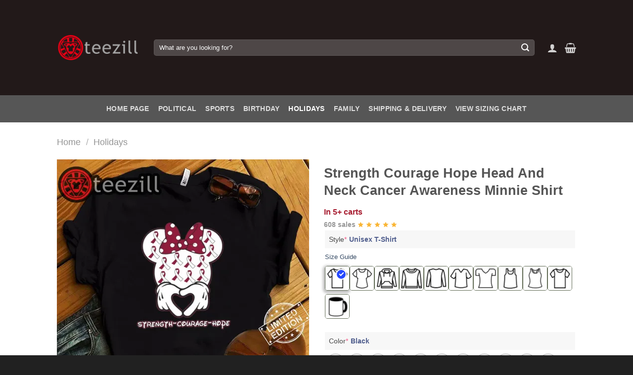

--- FILE ---
content_type: text/html; charset=utf-8
request_url: https://www.google.com/recaptcha/api2/aframe
body_size: 268
content:
<!DOCTYPE HTML><html><head><meta http-equiv="content-type" content="text/html; charset=UTF-8"></head><body><script nonce="7g6Bi4cCpwXYf-Fys8A59Q">/** Anti-fraud and anti-abuse applications only. See google.com/recaptcha */ try{var clients={'sodar':'https://pagead2.googlesyndication.com/pagead/sodar?'};window.addEventListener("message",function(a){try{if(a.source===window.parent){var b=JSON.parse(a.data);var c=clients[b['id']];if(c){var d=document.createElement('img');d.src=c+b['params']+'&rc='+(localStorage.getItem("rc::a")?sessionStorage.getItem("rc::b"):"");window.document.body.appendChild(d);sessionStorage.setItem("rc::e",parseInt(sessionStorage.getItem("rc::e")||0)+1);localStorage.setItem("rc::h",'1769525060396');}}}catch(b){}});window.parent.postMessage("_grecaptcha_ready", "*");}catch(b){}</script></body></html>